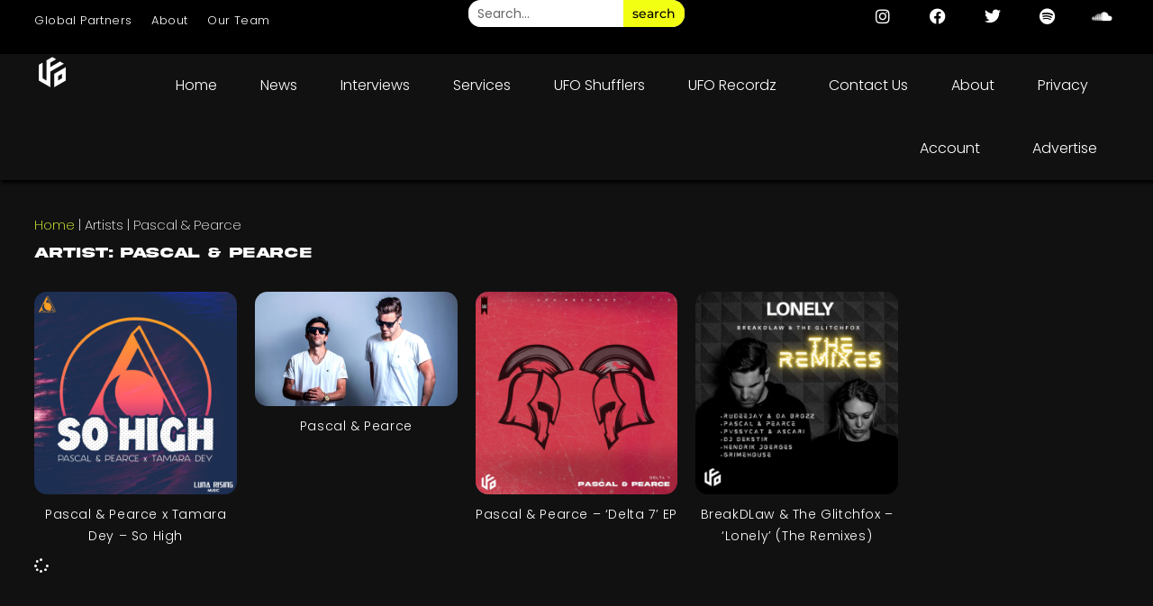

--- FILE ---
content_type: text/css
request_url: https://ufo-network.com/wp-content/themes/skelementor-child/style.css?ver=6.9
body_size: -131
content:
/*
Theme Name: Skelementor Child
Theme URI: https://ufo-network.com
Template: skelementor
Author: UFO Network
Author URI: https://ufo-network.com
Description: Ultra-minimal theme designed specifically for Elementor Page Builder and to be as lightweight as possible.
Tags: custom-logo,one-column,two-columns,translation-ready
Version: 1.1.4.1621087852
Updated: 2021-05-15 16:10:52

*/


--- FILE ---
content_type: text/css
request_url: https://ufo-network.com/wp-content/uploads/elementor/css/post-132505.css?ver=1768410430
body_size: 275
content:
.elementor-132505 .elementor-element.elementor-element-6f691cbf:not(.elementor-motion-effects-element-type-background), .elementor-132505 .elementor-element.elementor-element-6f691cbf > .elementor-motion-effects-container > .elementor-motion-effects-layer{background-color:var( --e-global-color-6dca3ad );}.elementor-132505 .elementor-element.elementor-element-6f691cbf > .elementor-container{min-height:60px;}.elementor-132505 .elementor-element.elementor-element-6f691cbf{transition:background 0.3s, border 0.3s, border-radius 0.3s, box-shadow 0.3s;padding:1% 3% 1% 3%;}.elementor-132505 .elementor-element.elementor-element-6f691cbf > .elementor-background-overlay{transition:background 0.3s, border-radius 0.3s, opacity 0.3s;}.elementor-bc-flex-widget .elementor-132505 .elementor-element.elementor-element-2090e119.elementor-column .elementor-widget-wrap{align-items:center;}.elementor-132505 .elementor-element.elementor-element-2090e119.elementor-column.elementor-element[data-element_type="column"] > .elementor-widget-wrap.elementor-element-populated{align-content:center;align-items:center;}.elementor-132505 .elementor-element.elementor-element-2090e119 > .elementor-element-populated{padding:0px 0px 0px 0px;}.elementor-132505 .elementor-element.elementor-element-72babf46{text-align:left;font-family:"Poppins", sans-serif;font-size:15px;font-weight:200;color:var( --e-global-color-primary );}.elementor-bc-flex-widget .elementor-132505 .elementor-element.elementor-element-f104b23.elementor-column .elementor-widget-wrap{align-items:center;}.elementor-132505 .elementor-element.elementor-element-f104b23.elementor-column.elementor-element[data-element_type="column"] > .elementor-widget-wrap.elementor-element-populated{align-content:center;align-items:center;}.elementor-132505 .elementor-element.elementor-element-f104b23 > .elementor-element-populated{padding:0px 0px 0px 0px;}.elementor-132505 .elementor-element.elementor-element-ae4fab9{text-align:right;font-family:"Poppins", sans-serif;font-size:15px;font-weight:200;text-shadow:0px 0px 10px rgba(0,0,0,0.3);color:var( --e-global-color-primary );}.elementor-theme-builder-content-area{height:400px;}.elementor-location-header:before, .elementor-location-footer:before{content:"";display:table;clear:both;}@media(max-width:1024px) and (min-width:768px){.elementor-132505 .elementor-element.elementor-element-2090e119{width:50%;}.elementor-132505 .elementor-element.elementor-element-f104b23{width:50%;}}@media(max-width:1024px){.elementor-132505 .elementor-element.elementor-element-6f691cbf{padding:3% 3% 3% 3%;}.elementor-132505 .elementor-element.elementor-element-72babf46{font-size:15px;}.elementor-132505 .elementor-element.elementor-element-ae4fab9{font-size:15px;}}@media(max-width:767px){.elementor-132505 .elementor-element.elementor-element-6f691cbf > .elementor-container{min-height:100px;}.elementor-132505 .elementor-element.elementor-element-2090e119{width:100%;}.elementor-132505 .elementor-element.elementor-element-72babf46{text-align:center;font-size:15px;}.elementor-132505 .elementor-element.elementor-element-f104b23{width:100%;}.elementor-132505 .elementor-element.elementor-element-ae4fab9{padding:0px 0px 0px 0px;text-align:center;font-size:15px;}}/* Start custom CSS for section, class: .elementor-element-6f691cbf */.elementor-132505 .elementor-element.elementor-element-6f691cbf a:link {
    text-decoration: underline;
    color: #F6B5CC;
}/* End custom CSS */

--- FILE ---
content_type: text/css
request_url: https://ufo-network.com/wp-content/uploads/elementor/css/post-120422.css?ver=1768410604
body_size: 214
content:
.elementor-120422 .elementor-element.elementor-element-71370971 > .elementor-container > .elementor-column > .elementor-widget-wrap{align-content:flex-start;align-items:flex-start;}.elementor-120422 .elementor-element.elementor-element-71370971 > .elementor-container{min-height:100vh;}.elementor-120422 .elementor-element.elementor-element-71370971{transition:background 0.3s, border 0.3s, border-radius 0.3s, box-shadow 0.3s;padding:3% 3% 3% 3%;}.elementor-120422 .elementor-element.elementor-element-71370971 > .elementor-background-overlay{transition:background 0.3s, border-radius 0.3s, opacity 0.3s;}.elementor-120422 .elementor-element.elementor-element-7d18d61a > .elementor-element-populated{margin:0px 0px 0px 0px;--e-column-margin-right:0px;--e-column-margin-left:0px;padding:0px 0px 0px 0px;}.elementor-120422 .elementor-element.elementor-element-0ddce4a{font-family:var( --e-global-typography-2858a7b-font-family ), sans-serif;font-size:var( --e-global-typography-2858a7b-font-size );font-weight:var( --e-global-typography-2858a7b-font-weight );color:var( --e-global-color-primary );}.elementor-120422 .elementor-element.elementor-element-0ddce4a a{color:var( --e-global-color-b9ddfc5 );}.elementor-120422 .elementor-element.elementor-element-7d227cd1{padding:0% 0% 2% 0%;text-align:left;}.elementor-120422 .elementor-element.elementor-element-7d227cd1 .elementor-heading-title{font-family:var( --e-global-typography-primary-font-family ), sans-serif;font-size:var( --e-global-typography-primary-font-size );line-height:var( --e-global-typography-primary-line-height );letter-spacing:var( --e-global-typography-primary-letter-spacing );color:var( --e-global-color-primary );}.elementor-120422 .elementor-element.elementor-element-897518b{--grid-row-gap:20px;--grid-column-gap:20px;}.elementor-120422 .elementor-element.elementor-element-897518b .elementor-post__thumbnail__link{width:100%;}.elementor-120422 .elementor-element.elementor-element-897518b.elementor-posts--thumbnail-left .elementor-post__thumbnail__link{margin-right:10px;}.elementor-120422 .elementor-element.elementor-element-897518b.elementor-posts--thumbnail-right .elementor-post__thumbnail__link{margin-left:10px;}.elementor-120422 .elementor-element.elementor-element-897518b.elementor-posts--thumbnail-top .elementor-post__thumbnail__link{margin-bottom:10px;}.elementor-120422 .elementor-element.elementor-element-897518b .elementor-post__title, .elementor-120422 .elementor-element.elementor-element-897518b .elementor-post__title a{color:var( --e-global-color-primary );font-family:var( --e-global-typography-cca0630-font-family ), sans-serif;font-size:var( --e-global-typography-cca0630-font-size );font-weight:var( --e-global-typography-cca0630-font-weight );line-height:var( --e-global-typography-cca0630-line-height );}.elementor-120422 .elementor-element.elementor-element-897518b .elementor-post__title{margin-bottom:10px;}@media(max-width:1024px){.elementor-120422 .elementor-element.elementor-element-7d18d61a > .elementor-element-populated{padding:0px 0px 0px 0px;}.elementor-120422 .elementor-element.elementor-element-0ddce4a{font-size:var( --e-global-typography-2858a7b-font-size );}.elementor-120422 .elementor-element.elementor-element-7d227cd1{padding:0% 0% 4% 0%;}.elementor-120422 .elementor-element.elementor-element-7d227cd1 .elementor-heading-title{font-size:var( --e-global-typography-primary-font-size );line-height:var( --e-global-typography-primary-line-height );letter-spacing:var( --e-global-typography-primary-letter-spacing );}.elementor-120422 .elementor-element.elementor-element-897518b .elementor-post__title, .elementor-120422 .elementor-element.elementor-element-897518b .elementor-post__title a{font-size:var( --e-global-typography-cca0630-font-size );line-height:var( --e-global-typography-cca0630-line-height );}}@media(max-width:767px){.elementor-120422 .elementor-element.elementor-element-0ddce4a{font-size:var( --e-global-typography-2858a7b-font-size );}.elementor-120422 .elementor-element.elementor-element-7d227cd1{padding:0% 0% 8% 0%;}.elementor-120422 .elementor-element.elementor-element-7d227cd1 .elementor-heading-title{font-size:var( --e-global-typography-primary-font-size );line-height:var( --e-global-typography-primary-line-height );letter-spacing:var( --e-global-typography-primary-letter-spacing );}.elementor-120422 .elementor-element.elementor-element-897518b{padding:0px 0px 0px 0px;}.elementor-120422 .elementor-element.elementor-element-897518b .elementor-post__thumbnail__link{width:100%;}.elementor-120422 .elementor-element.elementor-element-897518b .elementor-post__title, .elementor-120422 .elementor-element.elementor-element-897518b .elementor-post__title a{font-size:var( --e-global-typography-cca0630-font-size );line-height:var( --e-global-typography-cca0630-line-height );}}